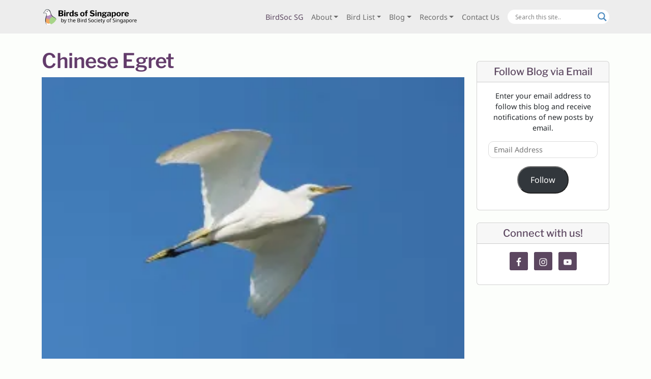

--- FILE ---
content_type: text/css
request_url: https://singaporebirds.com/wp-content/plugins/pdfjs-viewer-shortcode/blocks/dist/style.css?ver=2.2.3
body_size: 498
content:
/*!**************************************************************************************************************************************************!*\
  !*** css ./node_modules/css-loader/dist/cjs.js!./node_modules/sass-loader/dist/cjs.js??ruleSet[1].rules[2].use[2]!./blocks/src/block/style.scss ***!
  \**************************************************************************************************************************************************/
.pdfjs-iframe,
.pdfjs-wrapper {
  max-width: 100%;
}

/*# sourceMappingURL=[data-uri]*/

--- FILE ---
content_type: text/css
request_url: https://singaporebirds.com/wp-content/uploads/sass/a3_lazy_load.min.css?ver=1725763180
body_size: 112
content:
.clear{clear:both}.nobr{white-space:nowrap}.lazy-hidden,.entry img.lazy-hidden,img.thumbnail.lazy-hidden{background-color:#fff}

--- FILE ---
content_type: text/css;charset=UTF-8
request_url: https://singaporebirds.com/?custom-css=08a850b742
body_size: 3811
content:
/* CUSTOM BRANDING COLORS */

:root {
	--page-background:  #fcfefb;
	--page-header-background: #ededed;
	--header-text: #5c4760;
	--link-text: #4c7a2d;
	--link-text-hover: #8bc662;
	--selection-text-highlight: var(--header-text);
	--page-footer-background: var(--page-background);
	
}

body { /* BACKGROUND ENTIRE PAGE */
	background-color: var(--page-background);
}

::-webkit-scrollbar {
    height: 12px;
    width: 9px;
    background: var(--page-header-background);
} 

::-webkit-scrollbar-thumb {
    background: var(--header-text);
    -webkit-border-radius: 1ex;
    -webkit-box-shadow: 0px 1px 2px rgba(0, 0, 0, 0.75);
} 

::-webkit-scrollbar-corner {
    background: var(--header-text);
} 

div.fixed-top { /* SITE HEADER BACKGROUND */
	background-color: var(--page-header-background) !important;   
}

h1 { /* HEADER TEXT */
	color: var(--header-text);
	font-weight: 600; 
	letter-spacing: -0.5px;
}

h2, .h2 {
	font-size: calc(1.15rem + 0.9vw)
}

h3, .h3 {
	font-size: calc(1.15rem + 0.6vw)
}

h4, .h4 {
	font-size: calc(1.15rem + 0.3vw);
	font-weight: 600;
} 

body, li.menu-item {
	font-size: 0.9rem;
}

@media screen and (max-width: 896px) {
	body, li.menu-item {
		font-size: 0.8rem;
	}
	th, td {
		font-size: 0.7rem;
	}
} 

@media screen and (max-width: 1200px) {
	li.menu-item {
		font-size: 0.85rem;
	}
} 

div.wp-block-media-text__content h3 {
	color: var(--header-text);
}

h3, h4 {
	color: #6b6b6b;
}

a, a.page-link { /* LINK TEXT */
	color: var(--link-text);
} 

a:hover, a.page-link:hover { /* LINK TEXT (HOVER) */
	color: var(--link-text-hover);
}

.alert-info {
    color: #304a4d;
    background-color: #dee9ea;
    border-color: #d1e0e1;
}

::selection { /* SELECTED TEXT */
  background: var(--selection-text-highlight) !important;
}

div.bootscore-info {  /* FOOTER BACKGROUND */
	background-color: var(--page-footer-background) !important;
}

nav#nav-main .navbar-brand img { /* LOGO SIZE */
	height: 3rem;
}

div.bootscore-footer {
	display: none;
}

div.wp-block-essential-blocks-parallax-slider  div.slide__image-wrapper img {
	opacity: 0.6 !important;
}

div.eb-parallax-slider-wrapper {
	background-color: transparent !important;
}

.eb-parallax-slider-wrapper .eb-parallax-container {
	padding: 0 0 1rem !important;
}

.btn-primary {
    --bs-btn-color: #fff;
    --bs-btn-bg: var(--header-text);
    --bs-btn-border-color: var(--header-text);
    --bs-btn-hover-color: #fff;
    --bs-btn-hover-bg: #955ba1;
    --bs-btn-hover-border-color: var(--header-text);
    --bs-btn-focus-shadow-rgb: 49, 132, 253;
    --bs-btn-active-color: #fff;
    --bs-btn-active-bg: var(--header-text);
    --bs-btn-active-border-color: var(--header-text);
    --bs-btn-active-shadow: inset 0 3px 5px rgba(0, 0, 0, 0.125);
    --bs-btn-disabled-color: #fff;
    --bs-btn-disabled-bg: #955ba1;
    --bs-btn-disabled-border-color: var(--header-text);
}

figure.wp-block-media-text__media {
	margin-bottom: 1rem !important;
}

p.header-style {
	font-family: 'Libre Franklin';
	line-height: 1.15;
}

ol.lettered-list {
	list-style-type: lower-alpha;
	text-align: left;
}

.nav-link {
	padding-left: var(--bs-navbar-nav-link-padding-x);
	padding-right: var(--bs-navbar-nav-link-padding-x);
	cursor: pointer;
}

.p-0 {
	padding: 0 !important;
}

.wp-block-separator.is-style-dots {
	opacity: 0.6;
}

figure figcaption {
	font-size: smaller;
}

.navbar {
	--bs-navbar-padding-y: 0.25rem;
}

h2.card-header {
	color: var(--header-text) !important;
	background-color: none;
}

.simple-social-icons h2 {
	text-align: center;
}

#simple-social-icons-3 ul.aligncenter li a, #simple-social-icons-3 ul.aligncenter li a:hover, #simple-social-icons-3 ul.aligncenter li a:focus{
	background-color: var(--header-text) !important;
}

.container-flex {
    display: flex;
    justify-content: space-between;
    padding-top: 5px;
    width: 100%;
    background-color: whitesmoke;
    padding: 10px 4px 10px 4px;
    line-height: 1.3;
}

section.external-links p {
    margin: 0px;
}

section.external-links {
    margin-bottom: 1rem;
}

section.references {
    margin-top: 0px;
    margin-bottom: 0.5rem;
    text-align: left;
}

iframe.iframe-bar-chart {
    border: none;
    margin: 0 !important;
}

h4.species-placeholder {
    margin: 0px 0px 8px 8px !important;
}

div.iframe-container {
    background: url("https://records.singaporebirds.com/static/img/spinner.gif") center center no-repeat;
    background-size: 100px;
}

div.iframe-container.loaded {
    background: none;
}

.site-header-wrapper::before {
    background-image: url("https://birdsociety.sg/wp-content/themes/bootscore-child-main/img/logo/logo-sm.png");
    background-size: 50px 50px;
    display: inline-block;
    width: 50px;
    height: 50px;
    content:"";
    top: 50px;
    position: relative;
}

.site-title {
	margin-left: 10px; 
}

.site-description {
    margin-left: 10px;
    margin-top: 3px;
}

h1, p.site-title a, h2.entry-title a {
	color: #633C6B;
}

table.dataTable {
  width: 100% !important;
	text-align: left;
}

table.dataTable thead th, table.dataTable tbody td {
	padding: 0.25rem 0.25rem 0.25rem 0.5rem !important;
}

table.dataTable thead th {
    background-color: gainsboro;
}

table.dataTable tr:hover {
    background-color: gainsboro;
    cursor: pointer;
} 

div.header-container, div.footer-container {
    background-color: lightgray;
    padding: 0.5rem 0.5rem 0.5rem 1.5rem;
}

div.species-info {
    padding-bottom: 1.5rem;
    border-bottom: 1px solid gainsboro;
    margin-bottom: 1.5rem;
} 


div.species-banner { 
	border: 1px solid gray; 
	border-color: #696969; 
	text-align: center; 
	padding: 10px; 
	align-items: center; 
	justify-content: center; 
	padding-left: 10%; 
	padding-right: 10%; 
	margin-bottom: 20px; 
}

.dropdown-menu {
    --bs-dropdown-link-active-bg: var(--link-text);
	font-size: inherit;
}

#speciesData_wrapper {
    margin-top: 10px;
} 

td.species {
	font-weight:  600;
}

td.species_scientific {
	font-style: italic;
}

.ui-accordion .ui-accordion-content {
	padding: 1rem;
}

span.time-updated-separator, time.updated:not(.published) {
	display: none;
}

#ajaxsearchlite1 .probox, div.asl_w .probox {
	padding: 0px;
	border: none; 
}

div.thumbnail-grid div.card {
	background-color: transparent;
	border: none;
	padding: 2px;
}

.card-img, .card-img-top {
	border-radius: 0;
}

div.thumbnail-grid div.hide-until-hover {
	opacity: 0;
	display: none;
	position: absolute;
	bottom: 100px;
	transition: all 0.25s ease-in;
	height: 0;
} 

div.thumbnail-grid h2 {
	color: white !important;
	text-align: left;
	font-size: 1.5rem;
}

@media(max-width: 960px){
	div.thumbnail-grid h2 { 
		font-size: 1.25rem;
	}
} 

div.thumbnail-grid div.card:hover div.hide-until-hover {
	opacity: 1;
	display: flex;
	transition: all 0.25s ease-in;
}


div.thumbnail-grid div.card img {
	transition: all 0.25s ease-in;
}

div.thumbnail-grid div.card:hover img {
	filter: brightness(50%) !important;
	transition: all 0.25s ease-in;
} 

div.thumbnail-grid a.read-more {
	display: none; 
} 

div.thumbnail-grid .card-img-top {
	aspect-ratio: 3/2;
	object-fit: cover;
}

section.widget_blog_subscription {
	text-align: center;
}

#subscribe-email input {
    width: 95%;
    border-radius: 10px;
    border: 1px solid gainsboro;
    padding: 5px 10px;
	background: white;
	color: black;
}

div.report-body div.card {
	background-color: transparent;
	border: none;
}

.report-footer {
    margin-top: 30px;
    font-style: italic;
    font-size: 1rem;
    margin-left: 2%;
}

h4.highlights-header {
    margin-bottom: 10px;
    font-size: 1.5rem;
}

h4.rarity-under-review-header {
    margin-top: 20px;
    margin-bottom: 10px;
    font-size: 1.5rem;
    color: #b82f0b;
}

div.highlights ul {
    list-style-type: none;
    margin-left: 0;
		padding-left: 0;
}

div.highlights li {
    padding-left: 5%;
    border-left: 3px solid gray;
    margin-left: 5%;
    padding-bottom: 8px;
    font-size: 1.2rem;
}

div.entry-content {
    text-align: justify;
}

div.record-details {
    text-align: left;
}

h5.species-header a.writeup-link {
	font-size: 0.8rem;
}

h5.species-header a.show {
	font-size: 1rem;
	display: inline-block;
	float: right;
}

.clickable {
    cursor: pointer;
    background-color: #bee2e570;
    border-radius: 8px;
    transition: 0.5s all ease;
}

.clickable-caveats {
    cursor: pointer;
    background-color: #e2afaf70;
    border-radius: 8px;
    transition: 0.5s all ease;
}

div.record-details > p {
    margin: 0px !important;
}

.unclickable {
    background-color: #49525210;
    border-radius: 8px;
}

.clickable:hover {
    cursor: pointer;
    background-color: #94ced3;
    transition: 0.5s all ease;
}

.clickable-caveats:hover {
    cursor: pointer;
    background-color: #ea7d7d70;
    border-radius: 8px;
    transition: 0.5s all ease;
}

div.record-card p {
    margin: 5px;
}

p.record-early-late {
    font-size: smaller !important;
}

p.record-location {
    font-weight: bold;
}

div.db-subrecords, div.ebird-sightings {
    padding-bottom: 5px;
}

em.sciname {
    font-weight: 400;
    white-space: nowrap;
}

a.writeup-link {
    font-size: 0.8rem;
    white-space: nowrap;
    margin-right: 5px;
}

div.width-70 {
    width: 70%;
}

div.ebird-link, div.db-link {
    font-size: smaller;
    padding: 0px;
    display: inline-block;
}

div.incomplete {
    font-size: smaller;
    padding-right: 0px;
    display: inline-block;
}

.container-flex div {
    /*padding-top: 2px;*/
    padding-bottom: 2px;
}

h5.species-header
{
    margin-left: 0px;
    margin-right: 0px;
    margin-bottom: 5px !important;
    margin-top: 20px !important;
    display: inline-block;
    background-color: #d7d7d7;
    padding: 8px;
    width: 100%;
    font-size: 1rem !important;
    transition: 0.5s all ease;
    line-height: 1.1;
		font-family: "Noto Sans";
		cursor: pointer;
}

span.date-only {
    display: inline-block;
    font-size: small;
}

.rarity-under-review {
    background-color: #e7dc9370;
}

.species-header:hover, .species-header.expand {
    background-color: #F3C6BC70;
    transition: 0.5s all ease;
    transform: scale(1.05);
}

.rarity-under-review:hover, .rarity-under-review.expand {
    background-color: #e7dc93;
    transition: 0.5s all ease;
    transform: scale(1.05);
}

span.sightings-hidden {
    display: flex;
    flex-direction: row;
}

div.hidden-card {
    display: none;
}

span.sightings-hidden:before, span.sightings-hidden:after {
    content: "";
    flex: 1 1; 
    border-bottom: 1px solid gray;
    margin: auto;
}

span.sightings-hidden:before {
    margin-right: 10px;
    margin-left: 30px;
}

span.sightings-hidden:after {
    margin-left: 10px;
    margin-right: 30px;
}

button.record {
    margin-left: 7px;
}

.sighting1 {
    text-align: right;
    padding-right: 5px;
    padding-left: 8px;
    width: 30%;
		font-size: 0.8rem;
		line-height: 1.2;
}

.intro {
    font-style: italic;
    font-size: 1.2rem;
}

@media screen and (min-width: 1344px) {
    div.report-body .large-element {
        margin-left: 0px !important;
    }
}

.record-card {
    margin-left: 2%;
    padding-left: 2%;
    border-left: 2px solid silver;
    padding-right: 1%;
}

h4.overall-header {
    margin-top: 20px !important;
    font-size: 1.5rem !important;
} 

thead,tbody,tfoot,tr,td,th {
    padding: 10px 5px;
    text-align: left;
    border-bottom: 1px solid gainsboro;
}

div.alert-info-circle span:before {
    content: "\f05a";
    position: absolute;
    left: 1rem;
    font-family: "Font Awesome 5 Free";
    font-weight: 600;
    font-size: 1rem;
}

div.alert-info-circle {
    padding-left: 2.5rem;
}

input:-webkit-autofill,
input:-webkit-autofill:hover, 
input:-webkit-autofill:focus, 
input:-webkit-autofill:active{
    -webkit-box-shadow: 0 0 0 30px var(--header-text) inset !important;
}

div.alert-info-circle span:before {
    content: "\f05a";
    position: absolute;
    left: 1rem;
    font-family: "Font Awesome 5 Free";
    font-weight: 600;
    font-size: 1rem;
}

div.alert-info-circle {
    padding-left: 2.5rem;
}

li#menu-item-52220 a.nav-link {
	color: var(--header-text);
} 

#infinite-footer {
	display: none;
}


@media (min-width: 992px) {
    .card-img-lg-start {
        object-fit: contain;
    }
}
body.search-results nav:has(ul.pagination) {
	display: none;
} 


div#siteBanner {
    background: linear-gradient(to bottom, rgba(255, 255, 255, 70%), rgba(255, 255, 255, 70%)), url("https://singaporebirds.com/wp-content/uploads/2023/08/repeat-bg-2.png");
    background-size: contain;
	transition: 1s all ease;
	display: none;
}

div#launchBanner a {
    display:  inline-block;
    font-size: calc(1.15rem + 0.6vw);
    padding-top:  0;
	padding-bottom: 0;
	transition: 1s all ease;
}

div#launchBanner a:hover {
  background-color: var(--header-text);
	color: white;
	transition: 1s all ease;
}

#launchBanner h3 {
    color:  var(--header-text);
	font-size: calc(1.15rem + 0.6vw);
    font-weight: 700;
    display: inline !important;
    line-height: 1;
}

#launchBanner:has(a:hover) {
    background-position-x: 5rem;
    transition: 1s all ease;
} 


div.front-page-links div.card {
	border-radius: 0;
	border: none;
	transition: 0.5s;
}

div.front-page-links div.card h4 {
    color: var(--header-text);
    font-size: calc(1rem + 0.5vw);
}


div.front-page-links div.card.bigger h4 {
    font-size: calc(1.375rem + 0.5vw);
    font-weight: 600;
		line-height: 0.98;
		margin-bottom: 0.75rem;
}

div.front-page-links div.card-body {
    transition: 0.25s;
}

div.front-page-links div.card:hover {
	background-color: gainsboro;
	transition: 0.25s;
}

div.row.front-page-links {
		background-color: white;
}

h2.comments-title {
	font-size: 1.5rem;
}

#content img {
	width: 100%;
}

section.widget_custom_html {
	padding: 0;
	border: 0
}

section.widget_custom_html .widget-title {
	display: none;
}


--- FILE ---
content_type: text/javascript
request_url: https://singaporebirds.com/wp-includes/js/custom.js
body_size: 4480
content:
(function () {
    // document.addEventListener("DOMContentLoaded", async function () {
    //     // Check if the URL matches the species page pattern
    //     const match = window.location.pathname.match(/^\/species\/([^\/]+)\/?$/);
    //     if (!match) return;

    //     // Get the species name from the URL
    //     let speciesName = decodeURIComponent(match[1]);
        
    //     // Get Singapore time
    //     let now = new Date();
    //     let singaporeTime = new Date(now.toLocaleString("en-US", { timeZone: "Asia/Singapore" }));
    //     if (!(singaporeTime.getFullYear() === 2025 && 
    //           singaporeTime.getMonth() === 3 && // April (zero-based index)
    //           singaporeTime.getDate() === 1)) {
    //         return;
    //     }

    //     // Convert species name to species_slug
    //     let speciesSlug = speciesName
    //         .replace(/'/g, "") // Remove apostrophes
    //         .replace(/\s+/g, "-") // Replace spaces with hyphens
    //         .toLowerCase();
        
    //     let imageUrl = `https://singaporebirds.com/wp-content/uploads/aprfools/${speciesSlug}.jpg`;

    //     // Check if the image exists
    //     try {
    //         let response = await fetch(imageUrl, { method: 'HEAD' });
    //         if (!response.ok) return;
    //     } catch (error) {
    //         return;
    //     }

    //     // Fetch the metadata JSON file
    //     let metadataResponse = await fetch("https://singaporebirds.com/wp-content/uploads/aprfools/metadata.json");
    //     if (!metadataResponse.ok) return;
    //     let metadata = await metadataResponse.json();

    //     console.log(metadata);

    //     // Find the corresponding species entry
    //     let imagePrompt = "";
    //     if (metadata && metadata.species) {
    //         const speciesEntry = metadata.species.find(s => 
    //             s.slug.toLowerCase() === speciesName.toLowerCase());
    //         if (speciesEntry) {
    //             imagePrompt = speciesEntry.prompt;
    //         }
    //     }

    //     console.log(imagePrompt);

    //     // If no matching prompt found, exit
    //     if (!imagePrompt) return;

    //     // Find the image with class wp-post-image
    //     let imgElement = document.querySelector("img.wp-post-image");
    //     if (!imgElement) return;

    //     // Create tooltip element for the image prompt
    //     let tooltipTrigger = document.createElement("span");
    //     tooltipTrigger.className = "px-2";
    //     tooltipTrigger.textContent = "Show prompt";
    //     tooltipTrigger.style.cursor = "pointer";
    //     tooltipTrigger.style.backgroundColor = "#f0f0f0";
    //     tooltipTrigger.style.color = "#2196F3";
    //     tooltipTrigger.style.marginLeft = "10px";
    //     tooltipTrigger.setAttribute("data-bs-toggle", "tooltip");
    //     tooltipTrigger.setAttribute("data-bs-placement", "top");
    //     tooltipTrigger.setAttribute("title", imagePrompt);

    //     // Initialize the tooltip
    //     new bootstrap.Tooltip(tooltipTrigger);

    //     // Create a toggle switch container
    //     let toggleContainer = document.createElement("div");
    //     toggleContainer.style.display = "flex";
    //     toggleContainer.style.alignItems = "center";
    //     toggleContainer.style.justifyContent = "flex-start";
    //     toggleContainer.style.width = imgElement.width + "px";
    //     toggleContainer.style.marginBottom = "10px";
    //     // toggleContainer.style.position = "absolute"

    //     let toggleLabel = document.createElement("span");
    //     toggleLabel.style.fontWeight = "bold";
    //     toggleLabel.textContent = "April Fools'";
    //     toggleLabel.style.marginRight = "10px";

    //     let toggleSwitch = document.createElement("label");
    //     toggleSwitch.classList.add("toggle-switch");
    //     toggleSwitch.innerHTML = `
    //         <input type="checkbox" id="ai-toggle" checked>
    //         <span class="slider"></span>
    //     `;

    //     let originalSrc = imgElement.src;
    //     let originalSrcSet = imgElement.srcset;

    //     imgElement.srcset = "";
    //     imgElement.src = imageUrl;
        
    //     toggleSwitch.querySelector("input").addEventListener("change", function () {
    //         imgElement.srcset = this.checked ? "" : originalSrcSet;
    //         imgElement.src = this.checked ? imageUrl : originalSrc;
    //     });

    //     toggleContainer.appendChild(toggleLabel);
    //     toggleContainer.appendChild(toggleSwitch);
    //     toggleContainer.appendChild(tooltipTrigger);
    //     imgElement.parentNode.insertBefore(toggleContainer, imgElement.nextSibling);

    //     // Add styles for the toggle switch
    //     let style = document.createElement("style");
    //     style.innerHTML = `
    //         .toggle-switch {
    //             position: relative;
    //             display: inline-block;
    //             width: 40px;
    //             height: 20px;
    //         }
    //         .toggle-switch input {
    //             opacity: 0;
    //             width: 0;
    //             height: 0;
    //         }
    //         .slider {
    //             position: absolute;
    //             cursor: pointer;
    //             top: 0;
    //             left: 0;
    //             right: 0;
    //             bottom: 0;
    //             background-color: #ccc;
    //             transition: .4s;
    //             border-radius: 20px;
    //         }
    //         .slider:before {
    //             position: absolute;
    //             content: "";
    //             height: 14px;
    //             width: 14px;
    //             left: 3px;
    //             bottom: 3px;
    //             background-color: white;
    //             transition: .4s;
    //             border-radius: 50%;
    //         }
    //         input:checked + .slider {
    //             background-color: #2196F3;
    //         }
    //         input:checked + .slider:before {
    //             transform: translateX(20px);
    //         }
    //     `;
    //     document.head.appendChild(style);

    //     // Create the alert box
    //     let alertBox = document.createElement("div");
    //     alertBox.className = "alert alert-info";

    //     // Set the alert content
    //     alertBox.innerHTML = `
    //         <h6 style="color: #cc0000; margin-top: 0;">Oh no, Birds of Singapore has been taken over by the evil AI overlords!!!</h4>
    //         <p>You might have noticed that some of our bird species cover images have been replaced by bizarre-looking images. 
    //         We're having a little bit of fun since it's April Fools' Day, but you can click the toggle above to display the usual image. 
    //         We'll be posting a related article soon too, watch this space 😉</p>
    //     `;

    //     // Insert the alert before the basic-info section
    //     let basicInfoSection = document.querySelector(".basic-info");
    //     if (basicInfoSection) {
    //         basicInfoSection.parentNode.insertBefore(alertBox, basicInfoSection);
    //     }
    // });

    document.addEventListener("DOMContentLoaded", function () {
        // Select all img elements on the page
        const images = document.querySelectorAll("img");

        images.forEach(img => {
            // Remove "https://i0.wp.com/" from src attribute
            if (img.src.includes("https://i0.wp.com/")) {
                img.src = img.src.replace("https://i0.wp.com/", "https://");
            }

            // Remove "https://i0.wp.com/" from srcset attribute
            if (img.srcset.includes("https://i0.wp.com/")) {
                img.srcset = img.srcset.replace(/https:\/\/i0\.wp\.com\//g, "https://");
            }
        });
    });

    document.addEventListener("DOMContentLoaded", function () {
        // Create modal elements
        const modal = document.createElement("div");
        modal.style.position = "fixed";
        modal.style.top = "0";
        modal.style.left = "0";
        modal.style.width = "100%";
        modal.style.height = "100%";
        modal.style.background = "rgba(0, 0, 0, 0.8)";
        modal.style.display = "none";
        modal.style.justifyContent = "center";
        modal.style.alignItems = "center";
        modal.style.zIndex = "1031";
        modal.style.padding = "30px"; // Add padding around the modal content

        const modalContent = document.createElement("div");
        modalContent.style.position = "relative";
        modalContent.style.display = "flex"; // Use flex to center the image
        modalContent.style.justifyContent = "center";
        modalContent.style.alignItems = "center";
        modalContent.style.maxWidth = "100%";
        modalContent.style.maxHeight = "100%";

        const closeButton = document.createElement("button");
        closeButton.innerHTML = "<i class='fas fa-times'></i>";
        closeButton.style.position = "absolute";
        closeButton.style.top = "-15px";
        closeButton.style.right = "-15px";
        closeButton.style.width = "30px";
        closeButton.style.height = "30px";
        closeButton.style.background = "white";
        closeButton.style.color = "black";
        closeButton.style.border = "none";
        closeButton.style.display = "flex";
        closeButton.style.alignItems = "center";
        closeButton.style.justifyContent = "center";
        closeButton.style.cursor = "pointer";
        closeButton.style.fontSize = "18px";
        closeButton.style.borderRadius = "50%";
        closeButton.style.boxShadow = "0px 2px 5px rgba(0, 0, 0, 0.3)";
        closeButton.style.zIndex = "1032"; // Ensure button is above image

        const modalImg = document.createElement("img");
        modalImg.style.maxWidth = "calc(100vw - 60px)"; // Account for padding
        modalImg.style.maxHeight = "calc(100vh - 60px)"; // Account for padding
        modalImg.style.objectFit = "contain"; // Maintain aspect ratio
        modalImg.style.border = "2px solid white";
        modalImg.style.borderRadius = "8px";
        modalImg.style.display = "block"; // Remove any inline spacing

        closeButton.addEventListener("click", function () {
            modal.style.display = "none";
        });

        modalContent.appendChild(modalImg);
        modalContent.appendChild(closeButton);
        modal.appendChild(modalContent);
        document.body.appendChild(modal);

        // Add keyboard support for closing (Escape key)
        document.addEventListener("keydown", function(event) {
            if (event.key === "Escape" && modal.style.display === "flex") {
                modal.style.display = "none";
            }
        });

        // Close modal on background click
        modal.addEventListener("click", function (event) {
            if (event.target === modal) {
                modal.style.display = "none";
            }
        });

        // Add click event listener to all images inside figures
        document.querySelectorAll("figure img, p img").forEach(img => {
            img.addEventListener("click", function () {
                modalImg.src = img.src;
                modal.style.display = "flex";
            });
        });
    });

    document.addEventListener('DOMContentLoaded', function () {
        // --- START: Your API Data (Ideally, you'd fetch this) ---
        fetch("https://records.singaporebirds.com/api/species/?records=0&review_periods=0&format=json", {
            method: "GET",
            headers: {
                "Authorization": "Api-Key " + SBP_API_KEY,
            }
        })
        .then(response => {
            if (!response.ok) {
                throw new Error("Network response was not ok " + response.statusText);
            }
            return response.json();
        })
        .then(speciesApiData => {
            console.log("Data received:", speciesApiData);
            const searchInput = document.getElementById('searchGallery');
            const badgeContainer = document.getElementById('filterStatusBadges');
            const galleryItems = document.querySelectorAll('.thumbnail-species');
            const thumbnailGrid = document.querySelector('.thumbnail-grid'); // Parent container
        
            // Create a map for quick lookup of API data by species name
            const speciesDataMap = new Map();
            speciesApiData.forEach(data => {
                speciesDataMap.set(data.species.toLowerCase(), data);
            });
        
            // 1. Populate Statuses Filter
            function populateStatusesFilter() {
                const uniqueStatuses = new Set();
                speciesApiData.forEach(item => {
                    if (item.statuses && item.statuses.length > 0) {
                        item.statuses.forEach(status => uniqueStatuses.add(status));
                    }
                });
            
                const sortedStatuses = Array.from(uniqueStatuses).sort();
            
                sortedStatuses.forEach(status => {
                    const badge = document.createElement('span');
                    badge.className = 'badge rounded-pill bg-primary text-white px-3 py-2 cursor-pointer active';
                    badge.textContent = status;
                    badge.dataset.status = status;
            
                    badge.addEventListener('click', function () {
                        badge.classList.toggle('bg-primary');
                        badge.classList.toggle('bg-secondary');
                        badge.classList.toggle('active');
                        applyFilters(); // Re-apply filters when toggled
                    });
            
                    badgeContainer.appendChild(badge);
                });
            }
        
            // 2. Main Filtering Function
            function applyFilters() {
                const searchTerm = searchInput.value.toLowerCase().trim();
                const selectedStatuses = Array.from(document.querySelectorAll('#filterStatusBadges .badge.active')).map(b => b.dataset.status);
        
                let visibleCount = 0;
        
                galleryItems.forEach(item => {
                    const speciesName = item.dataset.speciesName;
                    if (!speciesName) { // Safety check
                        item.style.display = 'none';
                        return;
                    }
                    const speciesNameLower = speciesName.toLowerCase();
        
                    // Get corresponding API data for this gallery item
                    const apiData = speciesDataMap.get(speciesNameLower);
        
                    let matchesSearch = true;
                    let matchesReview = true;
                    let matchesStatus = true;
        
                    // Filter by search term
                    if (searchTerm) {
                        matchesSearch = speciesNameLower.includes(searchTerm);
                    }
        
                    // Filter by review_species
                    if (apiData && selectedStatuses.length > 0) {
                        matchesStatus = apiData.statuses && apiData.statuses.some(s => selectedStatuses.includes(s));
                    } else if (!apiData && selectedStatuses.length > 0) {
                        matchesStatus = false;
                    }
        
                    if (matchesSearch && matchesReview && matchesStatus) {
                        item.style.display = ''; // Or 'block', 'flex', etc., depending on your CSS
                        visibleCount++;
                    } else {
                        item.style.display = 'none';
                    }
                });
        
                // Optional: Show a "no results" message
                let noResultsMessage = document.getElementById('no-results-message');
                if (visibleCount === 0) {
                    if (!noResultsMessage) {
                        noResultsMessage = document.createElement('p');
                        noResultsMessage.id = 'no-results-message';
                        noResultsMessage.textContent = 'No species found matching your criteria.';
                        noResultsMessage.className = 'text-center mt-3'; // Add some styling
                        // Insert after the filter row, or adjust as needed
                        if (thumbnailGrid.parentNode) {
                            // Insert before the thumbnail grid
                            thumbnailGrid.parentNode.insertBefore(noResultsMessage, thumbnailGrid);
                        }
                    }
                    noResultsMessage.style.display = 'block';
                } else {
                    if (noResultsMessage) {
                        noResultsMessage.style.display = 'none';
                    }
                }
            }
        
            // 3. Event Listeners
            searchInput.addEventListener('input', applyFilters);
            badgeContainer.addEventListener('change', applyFilters);
        
            // 4. Initial setup
            populateStatusesFilter();
            applyFilters(); // Apply filters on page load (e.g., if any default is set or just to initialize)
        })
        .catch(error => {
            console.error("Fetch error:", error);
        });

    });

})();

--- FILE ---
content_type: text/javascript
request_url: https://records.singaporebirds.com/static/js/tables.js
body_size: 2532
content:
function selectColor(colorNum, colors) {
    if (colors < 1) colors = 1; // defaults to one color - avoid divide by zero
    return "hsl(" + (colorNum * (360 / colors) % 360) + ",80%,85%)";
}

function loadTable(data = null, src = null, main = false, $table, $accepted_only_checkbox) {
    var json = data;

    const hasSubspecies = (obj) => !!obj.subspecies;

    var showSubsp = false;
    var toggleSubsp = false;

    var columnDefs = [{
        targets: 0,
        visible: false,
        searchable: false,
    }]; // Record ID

    if (!main) {
        columnDefs.push({
            targets: 1,
            width: "27%"
        }); // Dates

        columnDefs.push({
            targets: 2,
            width: "36%"
        }); // Locality

        columnDefs.push({
            targets: 3,
            width: "9%"
        }); // Count
    }

    columnDefs.push({
        targets: 4,
        visible: false,
        width: "12%"
    }); // Subspecies (hide by default)

    columnDefs.push({
        targets: 5,
        width: "16%"
    }); // Verdict

    columnDefs.push({
        targets: 6,
        visible: false,
    }); // Is accepted (always hidden, used only for filtering)

    var columns = [{data: "record_id", title: "Record ID", className: "record_id"},
        {
            data: "full_dates", title: "Date", className: "full_dates",
            render: function (data, type, full, meta) {
                if (type === "sort") return data;

                const options = {year: 'numeric', month: 'short', day: 'numeric'};
                if (data.includes(" to ")) {
                    var data1 = data.split(" to ")[0].split("-");
                    var data2 = data.split(" to ")[1].split("-");
                    var date1 = new Date(parseInt(data1[0]),
                        parseInt(data1[1]) - 1, parseInt(data1[2])).toLocaleString('en-GB', options);
                    var date2 = new Date(parseInt(data2[0]),
                        parseInt(data2[1]) - 1, parseInt(data2[2])).toLocaleString('en-GB', options);
                    return `<span class="fw-600">${date1} to ${date2}</span>`;
                } else {
                    var data1 = data.split("-")
                    var date1 = new Date(parseInt(data1[0]),
                        parseInt(data1[1]) - 1, parseInt(data1[2])).toLocaleString('en-GB', options);
                    return `<span class="fw-600">${date1}</span>`;
                }


            }
        },
        {data: "locality", title: "Location", className: "locality"},
        {data: "count", title: "Count", className: "count"},
        {data: "subspecies", title: "Subspecies", className: "subspecies"},
        {data: "decision", title: "Verdict", className: "decision"},
        {data: "is_accepted", title: "accepted", className: "accepted"}];

    var extra_attrs;

    if (json) {
        extra_attrs = {
            "data": json.records,
            "paging": false,
            "info": false,
        }
        if (json.records && json.records.some(hasSubspecies)) {
            showSubsp = false;
            toggleSubsp = true;
            json.records.forEach((record) => {
                if (hasSubspecies(record)) {
                    record.subspecies = record.subspecies.replace("/", "/<wbr>");
                }
            })
        }
        if (json.review_periods && json.review_periods.some(hasSubspecies)) {
            showSubsp = true;
            toggleSubsp = true;
        }
    } else {
        extra_attrs = {
            "ajax": {
                url: src,
                dataSrc: '',
                headers: {
                    "Authorization": "Api-Key " + SBP_API_KEY,
                },
            },
        }
    }

    let attrs = {
        "columnDefs": columnDefs,
        "dom": 'rtip',
        "responsive": true,
        "columns": columns,
        "order": [[1, 'desc']],
    }

    return function () {
        var dataTable = $table.DataTable({
            ...attrs, ...extra_attrs, processing: true,
        });

        $table.on('click', 'tbody tr', function () {
            window.open(`https://records.singaporebirds.com/record/${dataTable.row(this).data()["record_id"]}`);
        });

        dataTable.on('draw', function () {
            $('[data-toggle="tooltip"]').tooltip();
        });

        const queryString = window.location.search;
        const urlParams = new URLSearchParams(queryString);

        const accepted_only = main || !urlParams.has("accepted_only") || ["1", "true"].includes(urlParams.get("accepted_only"))

        if (main || accepted_only) {
            dataTable.column(6).search("true").draw();
        }

        if (showSubsp) {
            const iocid = $table.attr("iocid");
            dataTable.column(4).visible(true); // Subspecies
            $(`#showSubspecies${iocid}`).show().text("Hide subspecies.");
        }

        if (toggleSubsp) {
            const iocid = $table.attr("iocid");
            $(`#showSubspecies${iocid}`).show().on("click", function (ev) {
                const column = dataTable.column(4);
                column.visible(!column.visible());
                column.visible() ? $(this).text("Hide subspecies.") : $(this).text("Show subspecies.");

            })
        }
    }
}

function loadTableFull(data = null, src = null, $table, $accepted_only_checkbox) {
    var json = data;

    const hasSubspecies = (obj) => !!obj.subspecies;
    const hasRelatedRecord = (obj) => !!obj.related_records_id;

    var showSubsp = false;
    var toggleSubsp = false;
    var showRelated = false;

    var columnDefs = [{
        targets: 7,
        visible: false,
        searchable: false,
    }, { "type" : "non-empty-string",targets: [0] }]; // Record ID

    columnDefs.push({
            targets: 1,
            width: "27%"
        }); // Dates

        columnDefs.push({
            targets: 2,
            width: "36%"
        }); // Locality

        columnDefs.push({
            targets: 3,
            width: "9%"
        }); // Count

    columnDefs.push({
        targets: 4,
        visible: false,
        width: "12%"
    }); // Subspecies (hide by default)

    columnDefs.push({
        targets: 5,
        width: "16%"
    }); // Verdict

    columnDefs.push({
        targets: 6,
        visible: false,
    }); // Is accepted (always hidden, used only for filtering)

    var columns = [
        {
            data: "related_record_id",
            title: "",
            className: "related_record_id",
        },
        {
            data: "full_dates", title: "Date", className: "full_dates",
            render: function (data, type, full, meta) {
                if (type === "sort") return data;
                const options = {year: 'numeric', month: 'short', day: 'numeric'};
                if (data.includes(" to ")) {
                    var data1 = data.split(" to ")[0].split("-");
                    var data2 = data.split(" to ")[1].split("-");
                    var date1 = new Date(parseInt(data1[0]),
                        parseInt(data1[1]) - 1, parseInt(data1[2])).toLocaleString('en-GB', options);
                    var date2 = new Date(parseInt(data2[0]),
                        parseInt(data2[1]) - 1, parseInt(data2[2])).toLocaleString('en-GB', options);
                    return `<span class="fw-600">${date1} to ${date2}</span>`;
                } else {
                    var data1 = data.split("-")
                    var date1 = new Date(parseInt(data1[0]),
                        parseInt(data1[1]) - 1, parseInt(data1[2])).toLocaleString('en-GB', options);
                    return `<span class="fw-600">${date1}</span>`;
                }


            }
        },
        {data: "locality", title: "Location", className: "locality"},
        {data: "count", title: "Count", className: "count"},
        {data: "subspecies", title: "Subspecies", className: "subspecies"},
        {data: "decision", title: "Verdict", className: "decision"},
        {data: "is_accepted", title: "Accepted", className: "accepted"},
        {data: "record_id", title: "Record ID", className: "record_id"},
    ];

    var extra_attrs;

    if (json) {
        extra_attrs = {
            "data": json.records,
            "paging": false,
            "info": false,
        }
        if (json.records) {
            if (json.records.some(hasSubspecies)) {
                showSubsp = false;
                toggleSubsp = true;
                json.records.forEach((record) => {
                    if (hasSubspecies(record)) {
                        record.subspecies = record.subspecies.replace("/", "/<wbr>");
                    }
                })
            }
            if (json.records.some(hasRelatedRecord) && $accepted_only_checkbox) {
                var past = [];
                var num = 0;
                var color;
                var numRelated = Math.min(json.records.filter(hasRelatedRecord).length, 10);
                showRelated = true;

                json.records.forEach((record) => {
                    if (hasRelatedRecord(record)) {
                        num++;
                        color = selectColor(num, numRelated);
                        var relateds = record.related_records_id.split(',').map((id) => +id);
                        record.related_record_id = `<span class="badge rounded-pill text-dark float-right" style="background-color: ${color}">${num}</span>`;
                        json.records.forEach((related_record) => {
                            if (relateds.includes(related_record.record_id)) {
                                related_record.related_record_id = num;
                                related_record.related_record_id = `<span class="badge rounded-pill text-dark float-right" style="background-color: ${color}">${num}</span>`
                            }
                        })
                    }
                })
            }

            if (showRelated) {
                columnDefs.push({
                    targets: 0,
                    visible: true,
                    width: "1%",
                }); // Related record ID (always hidden, used only for labeling/grouping)
            } else {
                columnDefs.push({
                    targets: 0,
                    visible: false,
                    width: "1%",
                }); // Related record ID (always hidden, used only for labeling/grouping)
            }

            if (json.review_periods && json.review_periods.some(hasSubspecies)) {
                showSubsp = true;
                toggleSubsp = true;
            }
        } else {
            extra_attrs = {
                "ajax": {
                    url: src,
                    dataSrc: '',
                    headers: {
                        "Authorization": "Api-Key " + SBP_API_KEY,
                    },
                },
            }
        }
    }

    jQuery.extend(jQuery.fn.dataTableExt.oSort, {
        "non-empty-string-asc": function(str1, str2) {
            if ( str1 == null || str1 == "")
                return 1;
            if ( str2 == null || str2 == "")
                return -1;
            return ((str1 < str2) ? -1 : ((str1 > str2) ? 1 : 0));
        },

        "non-empty-string-desc": function(str1, str2) {
            if ( str1 == null || str1 == "")
                return 1;
            if ( str2 == null || str2 == "")
                return -1;
            return ((str1 < str2) ? 1 : ((str1 > str2) ? -1 : 0));
        }
    });

    let attrs = {
        "columnDefs": columnDefs,
        "dom": 'rtip',
        "responsive": true,
        "columns": columns,
        "order": [[1, 'desc']],
    }

    return function () {
        var dataTable = $table.DataTable({
            ...attrs, ...extra_attrs, processing: true,
        });

        $table.on('click', 'tbody tr', function () {
            window.open(`https://records.singaporebirds.com/record/${dataTable.row(this).data()["record_id"]}`);
        });

        dataTable.on('draw', function () {
            $('[data-toggle="tooltip"]').tooltip();
        });

        const queryString = window.location.search;
        const urlParams = new URLSearchParams(queryString);

        const accepted_only = !urlParams.has("accepted_only") || ["1", "true"].includes(urlParams.get("accepted_only"))

        if ( accepted_only) {
            dataTable.column(6).search("true").draw();
        }

        if (showSubsp) {
            const iocid = $table.attr("iocid");
            dataTable.column(4).visible(true); // Subspecies
            $(`#showSubspecies${iocid}`).show().text("Hide subspecies.");
        }

        if (toggleSubsp) {
            const iocid = $table.attr("iocid");
            $(`#showSubspecies${iocid}`).show().on("click", function (ev) {
                const column = dataTable.column(4);
                column.visible(!column.visible());
                column.visible() ? $(this).text("Hide subspecies.") : $(this).text("Show subspecies.");
            })
        }

        if(showRelated) {
            const iocid = $table.attr("iocid");
            $(`#showRelated${iocid}`).show();
        }

        $accepted_only_checkbox.on("change", function () {
                if ($(this).is(":checked")) {
                    dataTable.column(6).search("true").draw();
                } else {
                    dataTable.column(6).search("").draw();
                }
            })
    }
}

jQuery(document).ready(function () {
    if (!$) {
        $ = jQuery;
    }

    $('.species-data-main').each(function () {
        loadTable(null, $(this).attr("src"), true, $(this), null)();
    });

    $('.species-data').each(function () {
        loadTable(null, $(this).attr("src"), false, $(this), null)();
    });

    $('.inline-launch').on("click", function () {
        var target = "#" + $(this).attr("target");
        $(target).each(function () {
            loadTable(null, $(this).attr("src"), false, $(this), null)();
        });
    })

})

--- FILE ---
content_type: text/javascript
request_url: https://records.singaporebirds.com/static/js/report.js
body_size: 827
content:
window.onload = function () {
    if (!$) {
        try {
            $ = django.jQuery;
        } catch {
            $ = jQuery;
        }

    }
    var checkExist1 = setInterval(function () {
        if ($("div.clickable, div.clickable-caveats").length) {
            clearInterval(checkExist1);
            $("a.writeup-link").each(function(){
                if(!$(this).attr("href")){
                    var slug = $(this).closest("h5.species-header").attr("id");
                    $(this).attr('href', "/species/" + slug)
                }
            })
            $('a[href="#!"]').click(function (e) {
                e.preventDefault();
            });
            $("div.clickable, div.clickable-caveats").click(function () {
                window.open($(this).attr('href'), '_blank');
            })
            $('h5.species-header').click(function () {
                var id1 = $(this).find('a.show').attr('linkto').replace(/header_/g, '')
                $('.' + id1).fadeToggle();
                $(this).toggleClass('expand');
                $(this).find('a.show').html($(this).find('a.show').html().replace(/Show/, 'hide').replace(/Hide/, 'Show').replace(/hide/, 'Hide'));
            })

            $('a.img-show').click(function () {
                var id1 = $(this).attr('linkto').replace(/header_/g, '')
                $('.' + id1).fadeToggle();
                $(`a.show[linkto='header_${id1}']`).closest('h5.species-header').toggleClass('expand');
                $(`a.show[linkto='header_${id1}']`).html($(`a.show[linkto='header_${id1}']`).html().replace(/Show/, 'hide').replace(/Hide/, 'Show').replace(/hide/, 'Hide'));

            })

            $('strong.species-name').wrap(function () {
                var id = $(this).text().toLowerCase()
                    .replace(/[^\w- ]+/g, '')
                    .replace(/ +/g, '-');

                if($(`#${id}`).length == 0) {
                    if ($(`#${id.slice(0, -1)}`).length > 0) {
                        id = id.slice(0, -1);
                    } else if ($(`#review_${id}`).length > 0) {
                        id = `review_${id}`;
                    } else if ($(`#review_${id.slice(0, -1)}`).length > 0) {
                        id = `review_${id.slice(0, -1)}`;
                    }
                }

                return '<a href="#' + id + "\"></a>";
            })

            $('a.showall').click(function () {
                $('.species-header a.show').html(function () {
                    return $(this).html().replace(/Show/, 'hide').replace(/Hide/, 'Show').replace(/hide/, 'Hide');
                });
                if ($(this).html().includes('Hide')) {
                    $('div.record-card').fadeOut();
                    $('h5.species-header').removeClass('expand');
                    $('h5.species-header').html(function () {
                        return $(this).html().replace(/Hide/, 'Show');
                    });
                }
                if ($(this).html().includes('Show')) {
                    $('div.record-card').fadeIn();
                    $('h5.species-header').addClass('expand');
                    $('h5.species-header').html(function () {
                        return $(this).html().replace(/Show/, 'Hide');
                    });
                }

                $(this).html($(this).html().replace(/Show/, 'hide').replace(/Hide/, 'Show').replace(/hide/, 'Hide'));

            })

        }
    }, 100);
}